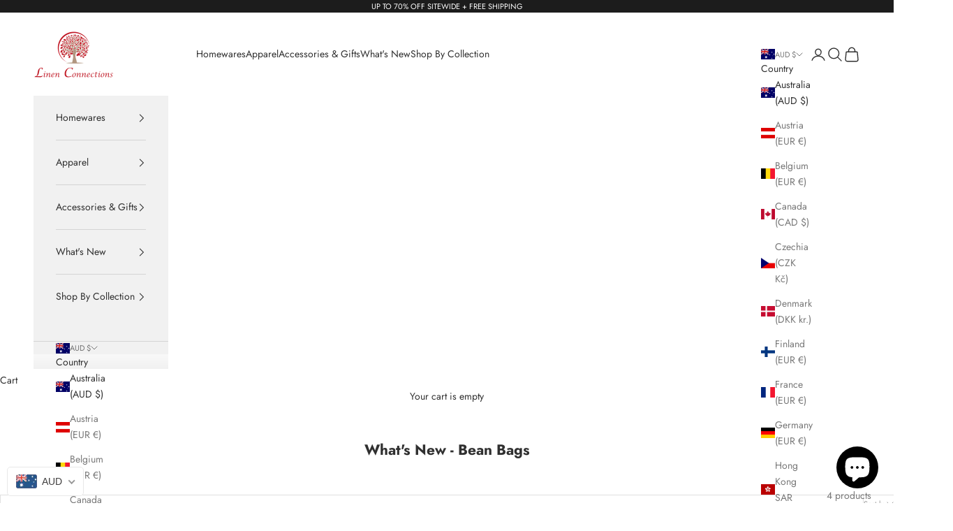

--- FILE ---
content_type: text/json
request_url: https://conf.config-security.com/model
body_size: 86
content:
{"title":"recommendation AI model (keras)","structure":"release_id=0x5e:5d:6a:3c:5e:6b:47:76:5f:53:5d:42:6f:35:6b:63:57:2b:53:6b:5d:56:5c:70:28:75:2c:69:47;keras;83jqfnli4ufuw522za89f63qgsdmb3p5f5u88my8ha235g9f2cs2wo820glouyx14rrcbf04","weights":"../weights/5e5d6a3c.h5","biases":"../biases/5e5d6a3c.h5"}